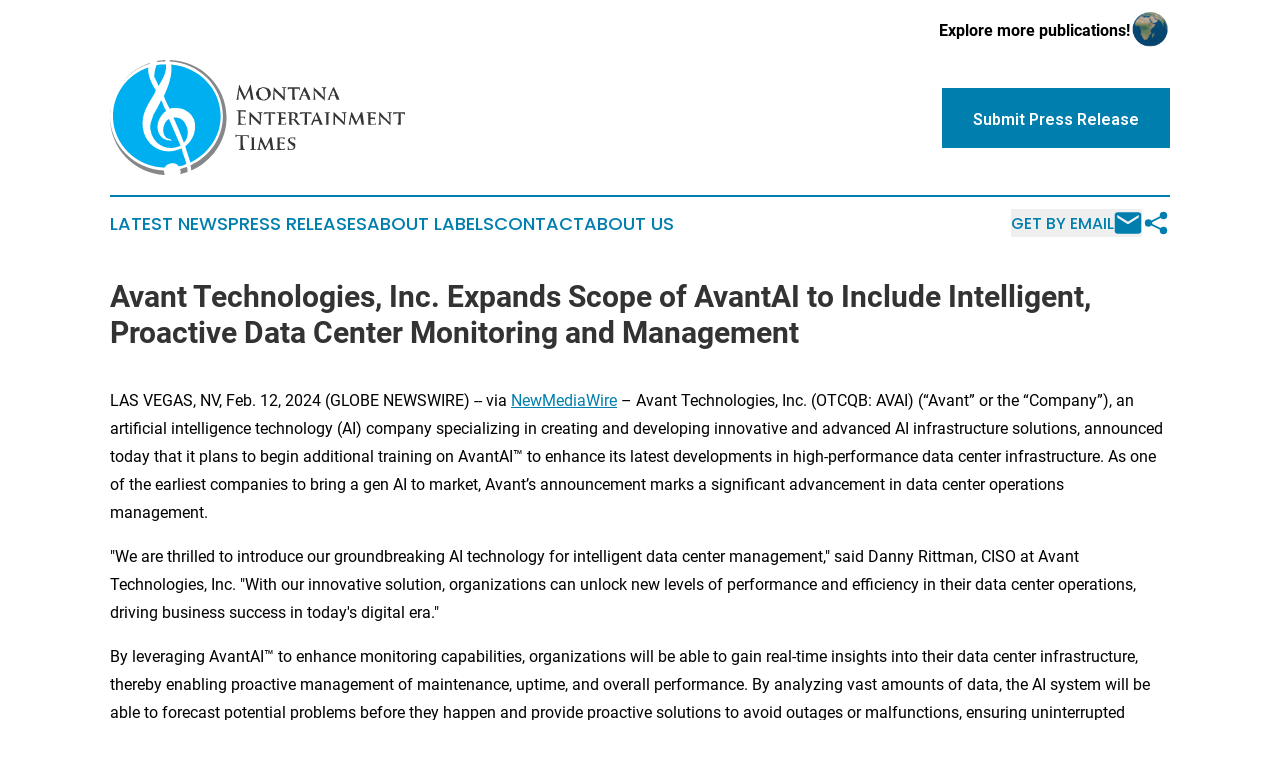

--- FILE ---
content_type: text/html;charset=utf-8
request_url: https://www.montanaentertainmenttimes.com/article/688019045-avant-technologies-inc-expands-scope-of-avantai-to-include-intelligent-proactive-data-center-monitoring-and-management
body_size: 6927
content:
<!DOCTYPE html>
<html lang="en">
<head>
  <title>Avant Technologies, Inc. Expands Scope of AvantAI to Include Intelligent, Proactive Data Center Monitoring and Management | Montana Entertainment Times</title>
  <meta charset="utf-8">
  <meta name="viewport" content="width=device-width, initial-scale=1">
    <meta name="description" content="Montana Entertainment Times is an online news publication focusing on arts &amp; entertainment in the Montana: Catch up with arts and entertainment news from Montana">
    <link rel="icon" href="https://cdn.newsmatics.com/agp/sites/montanaentertainmenttimes-favicon-1.png" type="image/png">
  <meta name="csrf-token" content="EFj0dknWm-aC8HtHVZL1to77xZwFOXJQpcXVulKdpKM=">
  <meta name="csrf-param" content="authenticity_token">
  <link href="/css/styles.min.css?vcccbce4de3c1121efe0cf7dafad797a389c8bee4" rel="stylesheet" data-turbo-track="reload">
  <link rel="stylesheet" href="/plugins/vanilla-cookieconsent/cookieconsent.css?vcccbce4de3c1121efe0cf7dafad797a389c8bee4">
  
<style type="text/css">
    :root {
        --color-primary-background: rgba(0, 127, 174, 0.1);
        --color-primary: #007fae;
        --color-secondary: #747577;
    }
</style>

  <script>
      (function(w,d,s,l,i){w[l]=w[l]||[];w[l].push({'gtm.start':
      new Date().getTime(),event:'gtm.js'});var f=d.getElementsByTagName(s)[0],
      j=d.createElement(s),dl=l!='dataLayer'?'&l='+l:'';j.async=true;
      j.src='https://www.googletagmanager.com/gtm.js?id='+i+dl;
      f.parentNode.insertBefore(j,f);
      })(window,document,'script','dataLayer','GTM-KGCXW2X');
  </script>

  <script>
    window.dataLayer.push({
      'cookie_settings': 'delta'
    });
  </script>
</head>
<body class="df-5 is-subpage">
<noscript>
  <iframe src="https://www.googletagmanager.com/ns.html?id=GTM-KGCXW2X"
          height="0" width="0" style="display:none;visibility:hidden"></iframe>
</noscript>
<div class="layout">

  <!-- Top banner -->
  <div class="max-md:hidden w-full content universal-ribbon-inner flex justify-end items-center">
    <a href="https://www.affinitygrouppublishing.com/" target="_blank" class="brands">
      <span class="font-bold text-black">Explore more publications!</span>
      <div>
        <img src="/images/globe.png" height="40" width="40" class="icon-globe"/>
      </div>
    </a>
  </div>
  <header data-controller="hamburger">
  <div class="content">
    <div class="header-top">
      <button class="hamburger relative w-8 h-6">
        <span aria-hidden="true"
          class="block absolute h-[2px] w-9 bg-[--color-primary] transform transition duration-500 ease-in-out -translate-y-[15px]"></span>
        <span aria-hidden="true"
          class="block absolute h-[2px] w-7 bg-[--color-primary] transform transition duration-500 ease-in-out translate-x-[7px]"></span>
        <span aria-hidden="true"
          class="block absolute h-[2px] w-9 bg-[--color-primary] transform transition duration-500 ease-in-out translate-y-[15px]"></span>
      </button>
      <div class="flex gap-2 masthead-container justify-between items-center">
        <div class="mr-4 logo-container">
          <a href="/">
              <img src="https://cdn.newsmatics.com/agp/sites/montanaentertainmenttimes-logo-1.svg" alt="Montana Entertainment Times"
                class="max-md:!h-[60px] lg:!max-h-[115px]" height="156"
                width="auto">
          </a>
        </div>
        <a href="/submit-news" class="max-md:hidden button button-upload-content button-primary w-fit">
          <span>Submit Press Release</span></a>
      </div>
      <!--  Screen size line  -->
      <div class="absolute bottom-0 -ml-[20px] w-screen h-[1px] bg-[--color-primary] z-50 md:hidden">

      </div>
    </div>

    <!-- Navigation bar -->
    <div class="navigation is-hidden-on-mobile" id="main-navigation">
      <nav class="navigation-part">
          <a href="/latest-news" class="nav-link">
            Latest News
          </a>
          <a href="/press-releases" class="nav-link">
            Press Releases
          </a>
          <a href="/about-labels" class="nav-link">
            About Labels
          </a>
          <a href="/contact" class="nav-link">
            Contact
          </a>
          <a href="/about" class="nav-link">
            About Us
          </a>
      </nav>
      <div class="w-full md:w-auto md:justify-end">
        <div class="header-actions-new hidden">
          <button onclick="window.AlertDialog.openDialog()" class="nav-link nav-link-email flex items-center gap-1.5">
            Get by Email
            <div class="icon-mail"></div>
          </button>
            <button class="icon-share" onclick="window.ShareDialog.openDialog()">
          </button>
        </div>
      </div>
    </div>
  </div>
</header>

  <div id="main-content" class="content">
    <div id="flash-message"></div>
    <h1>Avant Technologies, Inc. Expands Scope of AvantAI to Include Intelligent, Proactive Data Center Monitoring and Management</h1>
<div class="press-release">
  
      <p>LAS VEGAS, NV, Feb.  12, 2024  (GLOBE NEWSWIRE) -- via <a href="https://www.globenewswire.com/Tracker?data=iSvi-lg4h0_HurWlE-z2d5Mu0BcFiDL52tOqdfu0wQb27Hq2PXDgHjfEppurGOCUQ5ZDHo5iQa8mFZgO0gGxlKdNrC8RMPbEP5ULtX7eM-w=" rel="nofollow" target="_blank"><u>NewMediaWire</u></a> &#x2013; Avant Technologies, Inc. (OTCQB: AVAI) (&#x201C;Avant&#x201D; or the &#x201C;Company&#x201D;), an artificial intelligence technology (AI) company specializing in creating and developing innovative and advanced AI infrastructure solutions, announced today that it plans to begin additional training on AvantAI&#x2122;&#xA0;to enhance its latest developments in high-performance data center infrastructure. As one of the earliest companies to bring a gen AI to market, Avant&#x2019;s announcement marks a significant advancement in data center operations management.&#xA0;&#xA0;<br></p>      <p>"We are thrilled to introduce our groundbreaking AI technology for intelligent data center management," said Danny Rittman, CISO at Avant Technologies, Inc. "With our innovative solution, organizations can unlock new levels of performance and efficiency in their data center operations, driving business success in today's digital era."</p>     <p align="start">By leveraging AvantAI&#x2122; to enhance monitoring capabilities, organizations will be able to gain real-time insights into their data center infrastructure, thereby enabling proactive management of maintenance, uptime, and overall performance. By analyzing vast amounts of data, the AI system will be able to forecast potential problems before they happen and provide proactive solutions to avoid outages or malfunctions, ensuring uninterrupted operation of critical systems. In addition to data monitoring and predictive analysis, AvantAI&#x2122; will help oversee and monitor all aspects of data traffic efficiency - offering enhanced capabilities to dynamically adjust resource allocation and routing, maximize performance and minimize latency, and achieve throughput and responsiveness in their data center environments.</p>  <p align="start">Avant CEO Timothy Lantz commented, &#x201C;By leveraging Avant&#x2019;s legacy AI technology in combination with our newest innovations in high-density computing infrastructure, we are aspiring to create a true paradigm shift in data center management - offering our customers and partners an unparalleled advantage in performance and cost optimization.&#x201D;&#xA0;&#xA0;</p>  <p align="start"><b>About Avant Technologies, Inc.</b><br>Avant Technologies, Inc. is an artificial intelligence technology company specializing in creating and developing innovative and advanced AI infrastructure solutions designed to revolutionize the landscape for AI software development companies and other companies that require immense, scalable computing power, such as scientific simulations, climate modeling, protein folding analysis, and big data processing. The Company also employs its highly sophisticated machine and deep learning AI system, AvantAI&#x2122;, to function as both a versatile and customizable AI solution in a host of industries and applications.&#xA0;</p>  <p align="start">More information about Avant Technologies can be found at https://avanttechnologies.com<br>You can also follow us on social media at:<br><a href="https://www.globenewswire.com/Tracker?data=m8wPzkHROwGjsOTo_sUOt5y65d6ZbaPQvT9hoJTekezOzG3tZ3V6aKVoqcqbUDULfHbV5xzE6BXe4-Xd5j3LoD8Rn4Xowaz0MXQWNwGO1h67ZeqzwkftMHtA1yr_3RXN" rel="nofollow" target="_blank"><u>https://twitter.com/AvantTechAI</u></a><br><a href="https://www.globenewswire.com/Tracker?data=m8wPzkHROwGjsOTo_sUOtx0km4iO2GVMTsbWOe7x9ZOQQdKz8ZPzNsoLZcHQpP0rk8lHD2orL0jfsPR9tQkhJvd0JslhU_zHVPW7CLN6e1Pwsk51Nr2839nT2NyqlKyrArgFkkbNRQfif0usxKWgVo2yW6pJ0LMU9IThX3iDRqk9ATfvxRhI5wnx7L44tTWB" rel="nofollow" target="_blank"><u>https://www.linkedin.com/company/avant-technologies-ai</u></a><br><a href="https://www.globenewswire.com/Tracker?data=m8wPzkHROwGjsOTo_sUOt5YIthitsfGgFgDU_xtel8dZZNNTUUCCUmDCSskqvMS1I4bcrBZQMt_K0acDnnjbvpwWojj6ylvuk7Ju75eXPsSLNg9kMqUUT5dNcT-3j3T0" rel="nofollow" target="_blank"><u>https://www.facebook.com/AvantTechAI</u></a><br><a href="https://www.globenewswire.com/Tracker?data=m8wPzkHROwGjsOTo_sUOt9A9rMfNDzT_XSLuE-Ejo_kZZGG3bFbkm7X-Hastvcve-R8v7yR_MZwTiIDzs4bJsVaDRjiLZImc08luJx6-CnCwGlh50XkCgvGuVL0-S3Pi" rel="nofollow" target="_blank"><u>https://www.youtube.com/@AvantTechAI</u></a></p>               <p align="start"><b>Forward-Looking Statements</b><br>Certain statements contained in this press release may constitute &#x201C;forward-looking statements.&#x201D;&#xA0;&#xA0;Forward-looking statements provide current expectations of future events based on certain assumptions and include any statement that does not directly relate to any historical or current fact. Actual results may differ materially from those indicated by such forward-looking statements as a result of various important factors as disclosed in our filings with the Securities and Exchange Commission located at their website (http://www.sec.gov).&#xA0;&#xA0;In addition to these factors, actual future performance, outcomes, and results may differ materially because of more general factors including (without limitation) general industry and market conditions and growth rates, economic conditions, governmental and public policy changes, the Company&#x2019;s ability to raise capital on acceptable terms, if at all, the Company&#x2019;s successful development of its products and the integration into its existing products and the commercial acceptance of the Company&#x2019;s products.&#xA0;&#xA0;The forward-looking statements included in this press release represent the Company's views as of the date of this press release and these views could change.&#xA0;&#xA0;However, while the Company may elect to update these forward-looking statements at some point in the future, the Company specifically disclaims any obligation to do so.&#xA0;&#xA0;These forward-looking statements should not be relied upon as representing the Company's views as of any date after the date of the press release.</p>       <p align="start"><b>Contact:</b><br>Avant Technologies, Inc.<br>info@avanttechnologies.com</p> <img class="__GNW8366DE3E__IMG" src="https://www.globenewswire.com/newsroom/ti?nf=OTAzNTgzOCM2MDY2NzM1IzUwMDEwODMwNw=="> <br><img src="https://ml.globenewswire.com/media/ZDRiYTlmOTEtNjk4My00MzEyLTg3ODMtYmY2OTI3MjI0MTcwLTUwMDEwODMwNw==/tiny/Avant-Technologies-Inc-.png" referrerpolicy="no-referrer-when-downgrade"><p><a href="https://www.globenewswire.com/NewsRoom/AttachmentNg/66214302-d371-4cd7-a56b-4383772368ec" rel="nofollow"><img src="https://ml.globenewswire.com/media/66214302-d371-4cd7-a56b-4383772368ec/small/avant-png.png" border="0" width="150" height="150" alt="Primary Logo"></a></p>
    <p>
  Legal Disclaimer:
</p>
<p>
  EIN Presswire provides this news content "as is" without warranty of any kind. We do not accept any responsibility or liability
  for the accuracy, content, images, videos, licenses, completeness, legality, or reliability of the information contained in this
  article. If you have any complaints or copyright issues related to this article, kindly contact the author above.
</p>
<img class="prtr" src="https://www.einpresswire.com/tracking/article.gif?t=5&a=B49LOYk0gH0N1XMX&i=hgXB9Iq4MEIuu24D" alt="">
</div>

  </div>
</div>
<footer class="footer footer-with-line">
  <div class="content flex flex-col">
    <p class="footer-text text-sm mb-4 order-2 lg:order-1">© 1995-2025 Newsmatics Inc. dba Affinity Group Publishing &amp; Montana Entertainment Times. All Rights Reserved.</p>
    <div class="footer-nav lg:mt-2 mb-[30px] lg:mb-0 flex gap-7 flex-wrap justify-center order-1 lg:order-2">
        <a href="/about" class="footer-link">About</a>
        <a href="/archive" class="footer-link">Press Release Archive</a>
        <a href="/submit-news" class="footer-link">Submit Press Release</a>
        <a href="/legal/terms" class="footer-link">Terms &amp; Conditions</a>
        <a href="/legal/dmca" class="footer-link">Copyright/DMCA Policy</a>
        <a href="/legal/privacy" class="footer-link">Privacy Policy</a>
        <a href="/contact" class="footer-link">Contact</a>
    </div>
  </div>
</footer>
<div data-controller="dialog" data-dialog-url-value="/" data-action="click->dialog#clickOutside">
  <dialog
    class="modal-shadow fixed backdrop:bg-black/20 z-40 text-left bg-white rounded-full w-[350px] h-[350px] overflow-visible"
    data-dialog-target="modal"
  >
    <div class="text-center h-full flex items-center justify-center">
      <button data-action="click->dialog#close" type="button" class="modal-share-close-button">
        ✖
      </button>
      <div>
        <div class="mb-4">
          <h3 class="font-bold text-[28px] mb-3">Share us</h3>
          <span class="text-[14px]">on your social networks:</span>
        </div>
        <div class="flex gap-6 justify-center text-center">
          <a href="https://www.facebook.com/sharer.php?u=https://www.montanaentertainmenttimes.com" class="flex flex-col items-center font-bold text-[#4a4a4a] text-sm" target="_blank">
            <span class="h-[55px] flex items-center">
              <img width="40px" src="/images/fb.png" alt="Facebook" class="mb-2">
            </span>
            <span class="text-[14px]">
              Facebook
            </span>
          </a>
          <a href="https://www.linkedin.com/sharing/share-offsite/?url=https://www.montanaentertainmenttimes.com" class="flex flex-col items-center font-bold text-[#4a4a4a] text-sm" target="_blank">
            <span class="h-[55px] flex items-center">
              <img width="40px" height="40px" src="/images/linkedin.png" alt="LinkedIn" class="mb-2">
            </span>
            <span class="text-[14px]">
            LinkedIn
            </span>
          </a>
        </div>
      </div>
    </div>
  </dialog>
</div>

<div data-controller="alert-dialog" data-action="click->alert-dialog#clickOutside">
  <dialog
    class="fixed backdrop:bg-black/20 modal-shadow z-40 text-left bg-white rounded-full w-[450px] h-[450px] overflow-visible"
    data-alert-dialog-target="modal">
    <div class="flex items-center text-center -mt-4 h-full flex-1 p-8 sm:p-12">
      <button data-action="click->alert-dialog#close"
              type="button" class="modal-close-button">
        ✖
      </button>
      <div class="w-full" data-alert-dialog-target="subscribeForm">
        <img class="w-8 mx-auto mb-4" src="/images/agps.svg" alt="AGPs" />
        <p class="text-lg">Get the latest news on this topic.</p>
        <h3 class="dialog-title mt-4">SIGN UP FOR FREE TODAY</h3>
        <form data-action="submit->alert-dialog#submit" method="POST" action="/alerts">
  <input type="hidden" name="authenticity_token" value="EFj0dknWm-aC8HtHVZL1to77xZwFOXJQpcXVulKdpKM=">

  <input data-alert-dialog-target="fullnameInput" type="text" name="fullname" id="fullname" autocomplete="off" tabindex="-1">
  <label>
    <input data-alert-dialog-target="emailInput" placeholder="Email address" name="email" type="email"
      value=""
      class="rounded-xs mb-2 block w-full bg-white px-4 py-2 text-gray-900 border-[1px] border-solid border-gray-600 focus:border-2 focus:border-gray-800 placeholder:text-gray-400"
      required>
  </label>
  <div class="text-red-400 text-sm" data-alert-dialog-target="errorMessage"></div>

  <input data-alert-dialog-target="timestampInput" type="hidden" name="timestamp" value="1763010967" autocomplete="off" tabindex="-1">

  <input type="submit" value="Sign Up"
    class="!rounded-[3px] w-full mt-2 mb-4 bg-primary px-5 py-2 leading-5 font-semibold text-white hover:color-primary/75 cursor-pointer">
</form>
<a data-action="click->alert-dialog#close" class="text-black underline hover:no-underline inline-block mb-4" href="#">No Thanks</a>
<p class="text-[15px] leading-[22px]">
  By signing to this email alert, you<br /> agree to our
  <a href="/legal/terms" class="underline text-primary hover:no-underline" target="_blank">Terms & Conditions</a>
</p>

      </div>
      <div data-alert-dialog-target="checkEmail" class="hidden">
        <img class="inline-block w-9" src="/images/envelope.svg" />
        <h3 class="dialog-title">Check Your Email</h3>
        <p class="text-lg mb-12">We sent a one-time activation link to <b data-alert-dialog-target="userEmail"></b>. Just click on the link to
          continue.</p>
        <p class="text-lg">If you don't see the email in your inbox, check your spam folder or <a class="underline text-primary hover:no-underline" data-action="click->alert-dialog#showForm" href="#">try again</a>
        </p>
      </div>

      <!-- activated -->
      <div data-alert-dialog-target="activated" class="hidden">
        <img class="w-8 mx-auto mb-4" src="/images/agps.svg" alt="AGPs" />
        <h3 class="dialog-title">SUCCESS</h3>
        <p class="text-lg">You have successfully confirmed your email and are subscribed to <b>
            Montana Entertainment Times
          </b> daily
          news alert.</p>
      </div>
      <!-- alreadyActivated -->
      <div data-alert-dialog-target="alreadyActivated" class="hidden">
        <img class="w-8 mx-auto mb-4" src="/images/agps.svg" alt="AGPs" />
        <h3 class="dialog-title">Alert was already activated</h3>
        <p class="text-lg">It looks like you have already confirmed and are receiving the <b>Montana Entertainment Times</b> daily news
            alert.</p>
      </div>
      <!-- activateErrorMessage -->
      <div data-alert-dialog-target="activateErrorMessage" class="hidden">
        <img class="w-8 mx-auto mb-4" src="/images/agps.svg" alt="AGPs" />
        <h3 class="dialog-title">Oops!</h3>
        <p class="text-lg mb-4">It looks like something went wrong. Please try again.</p>
        <form data-action="submit->alert-dialog#submit" method="POST" action="/alerts">
  <input type="hidden" name="authenticity_token" value="EFj0dknWm-aC8HtHVZL1to77xZwFOXJQpcXVulKdpKM=">

  <input data-alert-dialog-target="fullnameInput" type="text" name="fullname" id="fullname" autocomplete="off" tabindex="-1">
  <label>
    <input data-alert-dialog-target="emailInput" placeholder="Email address" name="email" type="email"
      value=""
      class="rounded-xs mb-2 block w-full bg-white px-4 py-2 text-gray-900 border-[1px] border-solid border-gray-600 focus:border-2 focus:border-gray-800 placeholder:text-gray-400"
      required>
  </label>
  <div class="text-red-400 text-sm" data-alert-dialog-target="errorMessage"></div>

  <input data-alert-dialog-target="timestampInput" type="hidden" name="timestamp" value="1763010967" autocomplete="off" tabindex="-1">

  <input type="submit" value="Sign Up"
    class="!rounded-[3px] w-full mt-2 mb-4 bg-primary px-5 py-2 leading-5 font-semibold text-white hover:color-primary/75 cursor-pointer">
</form>
<a data-action="click->alert-dialog#close" class="text-black underline hover:no-underline inline-block mb-4" href="#">No Thanks</a>
<p class="text-[15px] leading-[22px]">
  By signing to this email alert, you<br /> agree to our
  <a href="/legal/terms" class="underline text-primary hover:no-underline" target="_blank">Terms & Conditions</a>
</p>

      </div>

      <!-- deactivated -->
      <div data-alert-dialog-target="deactivated" class="hidden">
        <img class="w-8 mx-auto mb-4" src="/images/agps.svg" alt="AGPs" />
        <h3 class="dialog-title">You are Unsubscribed!</h3>
        <p class="text-lg">You are no longer receiving the <b>Montana Entertainment Times </b>daily news alert.</p>
      </div>
      <!-- alreadyDeactivated -->
      <div data-alert-dialog-target="alreadyDeactivated" class="hidden">
        <img class="w-8 mx-auto mb-4" src="/images/agps.svg" alt="AGPs" />
        <h3 class="dialog-title">You have already unsubscribed!</h3>
        <p class="text-lg">You are no longer receiving the <b>Montana Entertainment Times</b> daily news alert.</p>
      </div>
      <!-- deactivateErrorMessage -->
      <div data-alert-dialog-target="deactivateErrorMessage" class="hidden">
        <img class="w-8 mx-auto mb-4" src="/images/agps.svg" alt="AGPs" />
        <h3 class="dialog-title">Oops!</h3>
        <p class="text-lg">Try clicking the Unsubscribe link in the email again and if it still doesn't work, <a
            href="/contact">contact us</a></p>
      </div>
    </div>
  </dialog>
</div>

<script src="/plugins/vanilla-cookieconsent/cookieconsent.umd.js?vcccbce4de3c1121efe0cf7dafad797a389c8bee4"></script>
  <script src="/js/cookieconsent.js?vcccbce4de3c1121efe0cf7dafad797a389c8bee4"></script>

<script type="module" src="/js/app.js?vcccbce4de3c1121efe0cf7dafad797a389c8bee4"></script>
</body>
</html>


--- FILE ---
content_type: image/svg+xml
request_url: https://cdn.newsmatics.com/agp/sites/montanaentertainmenttimes-logo-1.svg
body_size: 17496
content:
<?xml version="1.0" encoding="UTF-8" standalone="no"?>
<svg
   xmlns:dc="http://purl.org/dc/elements/1.1/"
   xmlns:cc="http://creativecommons.org/ns#"
   xmlns:rdf="http://www.w3.org/1999/02/22-rdf-syntax-ns#"
   xmlns:svg="http://www.w3.org/2000/svg"
   xmlns="http://www.w3.org/2000/svg"
   xml:space="preserve"
   width="400"
   height="156"
   version="1.1"
   style="clip-rule:evenodd;fill-rule:evenodd;image-rendering:optimizeQuality;shape-rendering:geometricPrecision;text-rendering:geometricPrecision"
   viewBox="0 0 400 156"
   id="svg43"><metadata
   id="metadata47"><rdf:RDF><cc:Work
       rdf:about=""><dc:format>image/svg+xml</dc:format><dc:type
         rdf:resource="http://purl.org/dc/dcmitype/StillImage" /></cc:Work></rdf:RDF></metadata>
 <defs
   id="defs4">
  <style
   type="text/css"
   id="style2">
   <![CDATA[
    .fil1 {fill:none;fill-rule:nonzero}
    .fil2 {fill:#858789;fill-rule:nonzero}
    .fil0 {fill:#373435;fill-rule:nonzero}
    .fil3 {fill:#00AFEF;fill-rule:nonzero}
   ]]>
  </style>
 </defs>
 <g
   id="Layer_x0020_1">
  <metadata
   id="CorelCorpID_0Corel-Layer" />
  <g
   id="_830956816">
   <g
   id="g11">
    <path
   class="fil0"
   d="m 172,52 3,-18 c 0,0 0,0 0,0 0,0 1,0 1,1 l 7,15 7,-16 c 0,0 1,0 1,0 0,0 0,0 0,1 l 3,16 c 0,1 0,2 0,2 0,0 1,1 1,1 1,0 1,0 2,0 0,0 0,0 0,0 0,0 0,0 -1,0 -2,0 -4,0 -5,0 0,0 -1,0 -1,0 0,0 0,0 1,0 0,0 0,-1 0,-1 l -2,-12 v 0 l -6,12 c 0,1 0,1 0,1 -1,0 -1,0 -1,0 0,0 0,0 -1,-1 -1,-3 -2,-5 -3,-6 0,0 0,-1 -1,-3 -1,-1 -1,-2 -2,-3 v 0 l -1,11 c 0,0 0,1 0,1 0,0 0,1 1,1 0,0 0,0 1,0 0,0 0,0 0,0 0,0 0,0 0,0 -1,0 -1,0 -2,0 -1,0 -1,0 -1,0 0,0 -1,0 -1,0 -1,0 -2,0 -2,0 0,0 0,0 0,0 0,0 0,0 0,0 0,0 1,0 1,0 0,0 1,-1 1,-2 z m 36,3 c -2,0 -3,-1 -5,-1 -1,-1 -2,-1 -3,-2 0,-1 -1,-2 -1,-3 -1,-1 -1,-2 -1,-3 0,-1 0,-2 0,-2 1,-1 1,-2 2,-3 0,-1 1,-1 1,-2 1,-1 2,-1 3,-1 1,-1 3,-1 4,-1 3,0 5,1 7,2 2,2 3,4 3,7 0,2 -1,4 -3,6 -2,2 -4,3 -7,3 z m 1,-1 c 0,0 0,0 1,-1 0,0 1,0 1,0 1,0 1,-1 2,-1 0,-1 0,-2 1,-2 0,-1 0,-2 0,-4 0,-2 -1,-4 -2,-6 -1,-1 -3,-2 -5,-2 0,0 -1,0 -2,1 0,0 -1,0 -2,1 0,0 -1,1 -1,2 0,1 0,2 0,3 0,3 0,5 2,6 1,2 3,3 5,3 z m 14,-12 v 9 c 0,2 1,3 1,3 0,0 1,0 1,0 1,0 1,0 1,0 0,0 0,0 -1,0 0,0 -1,0 -2,0 0,0 -1,0 -1,0 0,0 0,0 0,0 -1,0 -1,0 -1,0 -1,0 -1,0 -1,0 -1,0 -1,0 -1,0 0,0 0,0 1,0 0,0 0,0 1,0 0,0 0,0 0,-1 0,0 0,-1 0,-2 l 1,-13 c 0,-1 0,-1 0,-1 0,0 0,0 1,1 l 7,7 c 1,0 2,1 3,3 1,1 2,2 2,2 v 0 -10 c 0,-1 0,-1 0,-1 0,-1 0,-1 -1,-1 0,0 0,0 -1,0 0,0 0,0 0,0 0,-1 0,-1 0,-1 1,0 1,0 2,0 1,0 1,0 1,0 0,0 1,0 1,0 1,0 1,0 2,0 0,0 0,0 0,1 0,0 0,0 0,0 -1,0 -1,0 -1,0 0,0 -1,0 -1,0 0,1 0,1 0,2 v 14 c 0,1 0,1 -1,1 0,0 0,0 -1,-1 l -6,-6 c -1,-1 -2,-2 -4,-4 -1,-1 -2,-2 -2,-2 z m 24,6 v -9 h -3 c -1,0 -2,0 -2,1 -1,0 -1,0 -1,0 0,0 0,1 0,1 0,0 0,-1 0,-1 0,0 0,0 0,-1 0,-1 0,-1 0,-2 0,0 0,0 1,0 0,0 0,0 0,0 0,0 0,0 1,0 0,0 1,0 2,0 h 9 c 1,0 1,0 2,0 0,0 0,0 0,0 0,0 1,0 1,0 0,0 0,0 0,1 0,0 0,0 0,1 0,1 0,1 0,1 0,1 0,1 0,1 -1,0 -1,0 -1,-1 v 0 c 0,0 0,-1 0,-1 -1,0 -2,0 -3,0 h -3 v 9 c 0,2 1,4 1,5 0,0 0,0 0,1 0,0 0,0 1,0 0,0 0,0 1,0 0,0 0,0 0,0 0,0 0,0 0,0 -1,0 -2,0 -3,0 0,0 -1,0 -1,0 0,0 -1,0 -2,0 0,0 -1,0 -1,0 0,0 -1,0 -1,0 0,0 0,0 1,0 0,0 0,0 1,0 0,0 0,-1 0,-1 0,-1 0,-3 0,-5 z m 19,1 h -6 c 0,0 0,0 0,0 l -1,3 c 0,1 0,1 0,1 0,1 0,1 1,1 v 0 c 0,0 0,0 0,0 0,0 0,0 0,0 0,0 -1,0 -1,0 -1,0 -1,0 -2,0 h -1 c 0,0 -1,0 -1,0 -1,0 -1,0 -1,0 0,0 0,0 0,0 1,0 1,0 1,0 0,0 0,0 0,0 1,0 1,0 1,-1 1,0 1,0 1,-1 l 6,-14 c 0,-1 1,-1 1,-1 0,0 0,0 0,0 0,0 0,0 1,1 l 6,13 c 0,2 1,3 2,3 0,0 0,0 0,0 1,0 1,0 1,0 0,0 -1,0 -1,0 -2,0 -3,0 -5,0 0,0 0,0 0,0 0,0 0,0 0,0 0,0 0,0 0,0 0,0 0,0 0,-1 l -2,-4 c 0,0 0,0 0,0 z m -5,-1 h 4 c 1,0 1,-1 1,-1 l -3,-5 c 0,0 0,-1 0,-1 0,0 0,1 0,1 l -2,5 c 0,0 0,1 0,1 z m 16,-6 1,9 c 0,2 0,3 1,3 0,0 0,0 1,0 0,0 0,0 0,0 0,0 0,0 0,0 -1,0 -2,0 -2,0 -1,0 -1,0 -1,0 0,0 -1,0 -1,0 0,0 0,0 -1,0 0,0 -1,0 -1,0 0,0 0,0 0,0 0,0 0,0 0,0 0,0 1,0 1,0 0,0 0,0 1,-1 0,0 0,-1 0,-2 V 38 c 0,-1 0,-1 0,-1 0,0 1,0 1,1 l 8,7 c 0,0 1,1 2,3 2,1 2,2 3,2 v 0 l -1,-10 c 0,-1 0,-1 0,-1 0,-1 0,-1 0,-1 -1,0 -1,0 -2,0 0,0 0,0 0,0 0,-1 0,-1 1,-1 0,0 1,0 1,0 1,0 2,0 2,0 0,0 0,0 0,0 1,0 1,0 2,0 0,0 0,0 0,1 0,0 0,0 0,0 0,0 0,0 -1,0 0,0 0,0 0,0 0,1 -1,1 -1,2 v 14 c 0,1 0,1 0,1 0,0 -1,0 -1,-1 l -7,-6 c -1,-1 -2,-2 -3,-4 -2,-1 -2,-2 -2,-2 z m 28,7 h -5 c 0,0 -1,0 -1,0 l -1,3 c 0,1 0,1 0,1 0,1 0,1 1,1 v 0 c 0,0 0,0 0,0 0,0 0,0 0,0 0,0 -1,0 -1,0 -1,0 -1,0 -2,0 v 0 c -1,0 -2,0 -2,0 -1,0 -1,0 -1,0 0,0 0,0 1,0 0,0 0,0 0,0 0,0 0,0 0,0 1,0 1,0 1,-1 1,0 1,0 1,-1 l 6,-14 c 1,-1 1,-1 1,-1 0,0 0,0 0,0 1,0 1,0 1,1 l 6,13 c 0,2 1,3 2,3 0,0 0,0 1,0 0,0 0,0 0,0 0,0 0,0 -1,0 -2,0 -3,0 -5,0 0,0 0,0 0,0 0,0 0,0 0,0 0,0 0,0 0,0 0,0 0,0 0,-1 l -2,-4 c 0,0 0,0 0,0 z m -5,-1 h 5 c 0,0 0,-1 0,-1 l -2,-5 c 0,0 -1,-1 -1,-1 0,0 0,1 0,1 l -2,5 c 0,0 0,1 0,1 z M 174,81 v -5 c 0,-3 0,-5 0,-6 0,0 -1,-1 -1,-1 0,0 0,0 -1,0 0,0 0,0 -1,0 0,0 0,0 0,-1 0,0 0,0 1,0 0,0 0,0 1,0 0,0 0,0 1,0 1,0 1,0 1,0 4,0 7,0 7,0 1,0 1,0 1,0 0,0 0,0 0,0 0,0 1,0 1,0 0,0 0,0 0,0 0,0 0,0 0,1 0,0 0,0 0,1 0,0 0,0 -1,1 0,0 0,0 0,1 0,0 0,0 0,0 0,0 0,0 0,0 0,-1 0,-1 0,-1 0,-1 -1,-1 -1,-1 0,0 0,0 -1,0 -1,0 -2,0 -4,0 0,0 0,0 0,0 v 7 c 0,0 0,0 0,0 3,0 4,0 4,0 1,0 2,0 2,-1 0,0 0,0 0,0 0,0 0,0 0,0 0,0 0,0 0,1 0,0 0,1 0,1 0,0 0,1 0,1 0,1 0,1 0,1 0,0 0,0 0,0 0,0 0,0 0,0 -1,0 -1,-1 -1,-1 0,0 0,-1 -1,-1 -1,0 -2,0 -4,0 0,0 0,0 0,0 v 3 4 c 0,1 0,1 1,1 0,1 1,1 2,1 1,0 2,0 3,0 0,-1 1,-1 1,-2 0,-1 0,-1 0,-1 0,0 0,0 0,1 0,1 0,2 0,3 0,0 0,0 0,0 0,0 -1,0 -1,0 -1,0 -3,0 -5,0 -1,0 -2,0 -3,0 0,0 -1,0 -1,0 0,0 -1,0 -1,0 -1,0 -1,0 -1,0 0,0 -1,0 -1,0 0,0 0,0 1,0 0,0 0,0 1,0 0,0 0,-1 1,-2 0,-1 0,-2 0,-5 z m 17,-5 v 9 c 0,2 0,2 1,3 0,0 0,0 1,0 0,0 0,0 0,0 0,0 0,0 0,0 -1,0 -2,0 -2,0 -1,0 -1,0 -1,0 0,0 0,0 -1,0 0,0 0,0 -1,0 0,0 0,0 -1,0 0,0 0,0 0,0 0,0 0,0 0,0 0,0 1,0 1,0 0,0 1,-1 1,-1 0,0 0,-1 0,-2 V 71 c 0,0 0,0 0,0 1,0 1,0 1,0 l 8,8 c 0,0 1,1 3,3 1,1 2,2 2,2 v 0 -10 c 0,-1 -1,-1 -1,-2 0,0 0,0 0,0 0,0 -1,0 -1,0 -1,0 -1,-1 -1,-1 0,0 0,0 1,0 0,0 1,0 1,0 1,0 2,0 2,0 0,0 0,0 1,0 0,0 1,0 1,0 0,0 1,0 1,0 0,0 -1,1 -1,1 0,0 0,0 -1,0 0,0 0,0 0,0 0,0 0,1 0,2 l -1,14 c 0,0 0,0 0,0 0,0 -1,0 -1,0 l -7,-7 c -1,0 -2,-2 -3,-3 -2,-1 -2,-2 -2,-2 z m 24,6 V 72 l -4,1 c -1,0 -2,0 -2,0 0,1 0,1 0,1 0,0 0,0 -1,0 0,0 0,0 0,0 0,0 0,-1 0,-1 1,-1 1,-2 1,-2 0,0 0,0 0,0 0,0 0,0 0,0 1,0 1,0 1,0 1,0 1,0 2,0 h 10 c 0,0 1,0 1,0 1,0 1,0 1,0 0,0 0,0 0,0 0,0 0,0 0,0 0,1 0,1 0,2 0,1 0,1 0,1 0,0 0,1 0,1 0,0 0,-1 0,-1 v 0 c 0,0 -1,-1 -1,-1 0,0 -1,0 -2,0 l -3,-1 v 10 c 0,2 0,4 0,4 0,1 0,1 0,1 0,0 1,1 1,1 0,0 1,0 1,0 0,0 1,0 1,0 0,0 -1,0 -1,0 0,0 -1,0 -2,0 -1,0 -1,0 -2,0 0,0 0,0 -1,0 -1,0 -1,0 -2,0 0,0 0,0 0,0 0,0 0,0 0,0 1,0 1,0 1,0 0,0 1,-1 1,-2 0,0 0,-2 0,-4 z m 14,0 v -4 c 0,-3 0,-5 0,-5 0,-1 -1,-1 -1,-1 0,0 0,0 0,0 -1,0 -1,0 -1,0 -1,0 -1,-1 -1,-1 0,0 0,0 1,0 0,0 1,0 2,0 0,0 1,0 1,0 h 6 c 1,0 1,0 1,0 1,0 1,0 1,0 0,0 0,0 0,0 0,0 0,0 0,0 v 1 c 0,0 0,0 0,1 0,0 0,0 0,0 0,1 0,1 0,1 0,0 0,0 -1,0 0,0 0,0 0,0 0,0 0,0 0,-1 0,0 0,0 0,0 -1,0 -1,0 -1,0 -1,-1 -2,-1 -4,-1 0,0 0,0 0,1 v 5 c 0,0 0,0 0,0 2,0 4,0 4,0 1,0 1,0 1,0 0,0 0,0 0,0 1,0 1,0 1,0 0,0 0,1 -1,2 0,0 0,1 0,1 0,1 0,1 0,1 0,0 0,0 0,-1 0,0 0,0 0,0 0,0 0,0 0,0 0,-1 -1,-1 -1,-1 -1,0 -2,0 -4,0 0,0 0,0 0,0 v 2 3 c 0,1 0,1 0,2 1,0 2,0 3,0 1,0 2,0 2,0 1,-1 1,-1 1,-2 0,0 0,0 0,0 0,0 1,0 1,0 0,1 -1,2 -1,3 0,0 0,0 0,0 0,0 -1,0 -1,0 -2,0 -3,0 -4,0 -2,0 -3,0 -3,0 0,0 0,0 -1,0 0,0 0,0 0,0 -1,0 -2,0 -2,0 0,0 0,0 0,0 0,0 0,0 0,0 0,0 1,0 1,0 0,0 0,-1 0,-2 1,0 1,-2 1,-4 z m 14,0 v -4 c 0,-3 0,-5 0,-5 0,-1 0,-1 0,-1 0,0 0,0 -1,0 0,0 0,0 -1,0 0,0 0,-1 0,-1 0,0 0,0 1,0 0,0 1,0 1,0 1,0 2,0 2,0 0,0 1,0 2,0 1,0 1,0 1,0 2,0 4,0 5,1 0,0 1,1 1,1 0,1 0,1 0,2 0,1 0,2 0,3 -1,0 -2,1 -3,2 3,3 4,5 5,6 1,1 2,2 3,2 0,0 0,0 0,0 1,0 1,0 1,0 0,0 0,0 -1,0 h -2 c -1,0 -2,0 -3,0 0,0 -1,-1 -1,-1 0,-1 -1,-2 -2,-3 0,0 -1,-1 -1,-1 -1,-1 -1,-2 -1,-2 0,0 0,0 0,0 h -2 c -1,0 -1,0 -1,0 v 1 c 0,2 0,4 0,4 1,1 1,1 1,1 0,0 0,1 0,1 1,0 1,0 2,0 0,0 0,0 0,0 0,0 0,0 -1,0 0,0 -1,0 -2,0 -1,0 -1,0 -1,0 0,0 -1,0 -2,0 0,0 -1,0 -1,0 0,0 -1,0 -1,0 0,0 0,0 1,0 0,0 0,0 1,0 0,0 0,-1 0,-2 0,0 0,-2 0,-4 z m 3,-9 v 6 c 0,1 0,1 1,1 0,0 1,0 1,0 1,0 2,0 2,0 1,-1 1,-2 1,-4 0,-1 0,-2 -1,-3 0,0 -1,-1 -2,-1 -1,0 -1,0 -1,0 -1,0 -1,1 -1,1 z m 18,9 V 72 l -4,1 c -1,0 -2,0 -2,0 0,1 0,1 0,1 -1,0 -1,0 -1,0 0,0 0,0 0,0 0,0 0,-1 0,-1 0,-1 1,-2 1,-2 0,0 0,0 0,0 0,0 0,0 0,0 0,0 1,0 1,0 0,0 1,0 2,0 h 10 c 0,0 1,0 1,0 0,0 1,0 1,0 0,0 0,0 0,0 0,0 0,0 0,0 0,1 0,1 0,2 0,1 0,1 0,1 0,0 0,1 0,1 0,0 0,-1 0,-1 v 0 c 0,0 -1,-1 -1,-1 -1,0 -1,0 -2,0 l -3,-1 v 10 c 0,2 0,4 0,4 0,1 0,1 0,1 0,0 1,1 1,1 0,0 1,0 1,0 0,0 0,0 0,0 0,0 0,0 0,0 -1,0 -1,0 -2,0 -1,0 -2,0 -2,0 0,0 0,0 -1,0 -1,0 -2,0 -2,0 0,0 0,0 0,0 0,0 0,0 0,0 0,0 1,0 1,0 0,0 0,-1 1,-2 0,0 0,-2 0,-4 z"
   id="path7" />
    <path
   class="fil0"
   d="m 282,83 h -5 c 0,0 0,0 0,0 l -2,3 c 0,0 0,1 0,1 0,1 0,1 1,1 v 0 c 1,0 1,0 1,0 0,0 0,0 -1,0 0,0 0,0 -1,0 -1,0 -1,0 -1,0 h -1 c -1,0 -2,0 -2,0 0,0 0,0 0,0 0,0 0,0 0,0 0,0 0,0 0,0 0,0 0,0 0,0 1,0 1,-1 2,-1 0,0 0,-1 0,-1 l 7,-15 c 0,0 0,0 0,0 0,0 1,0 1,0 0,0 0,0 0,0 l 6,14 c 1,2 1,3 2,3 0,0 0,0 1,0 0,0 0,0 0,0 0,0 0,0 -1,0 -2,0 -3,0 -4,0 -1,0 -1,0 -1,0 0,0 0,0 0,0 0,0 0,0 0,0 0,-1 0,-1 0,-1 l -1,-4 c 0,0 -1,0 -1,0 z m -5,-2 h 5 c 0,0 0,0 0,0 l -2,-6 c 0,0 0,0 0,0 0,0 0,0 -1,0 l -2,6 c 0,0 0,0 0,0 z m 16,1 v -4 c 0,-3 0,-5 0,-5 0,-1 -1,-1 -1,-1 0,0 0,0 0,0 0,0 -1,0 -1,0 0,0 0,-1 0,-1 0,0 0,0 0,0 0,0 1,0 2,0 1,0 1,0 1,0 0,0 1,0 2,0 0,0 1,0 1,0 1,0 1,0 1,0 0,0 0,1 -1,1 0,0 0,0 0,0 -1,0 -1,0 -1,0 0,0 0,0 0,1 0,0 0,2 0,5 v 4 c 0,2 0,4 0,5 0,0 0,0 0,0 0,0 0,1 1,1 0,0 1,0 1,0 0,0 0,0 0,0 0,0 0,0 0,0 -1,0 -1,0 -2,0 -1,0 -2,0 -2,0 0,0 0,0 -1,0 -1,0 -2,0 -2,0 0,0 0,0 0,0 0,0 0,0 0,0 0,0 1,0 1,0 0,0 0,-1 1,-1 0,-1 0,-3 0,-5 z m 12,-6 v 9 c 0,2 0,2 1,3 0,0 0,0 1,0 0,0 0,0 0,0 0,0 0,0 0,0 -1,0 -1,0 -2,0 -1,0 -1,0 -1,0 0,0 0,0 -1,0 0,0 0,0 -1,0 0,0 0,0 -1,0 0,0 0,0 0,0 0,0 0,0 0,0 0,0 1,0 1,0 0,0 1,-1 1,-1 0,0 0,-1 0,-2 V 71 c 0,0 0,0 0,0 1,0 1,0 1,0 l 8,8 c 0,0 1,1 3,3 1,1 2,2 2,2 v 0 -10 c 0,-1 0,-1 -1,-2 0,0 0,0 0,0 0,0 -1,0 -1,0 -1,0 -1,-1 -1,-1 0,0 0,0 1,0 0,0 1,0 2,0 0,0 1,0 1,0 0,0 0,0 1,0 0,0 1,0 1,0 0,0 1,0 1,0 0,0 -1,1 -1,1 0,0 0,0 -1,0 0,0 0,0 0,0 0,0 0,1 0,2 l -1,14 c 0,0 0,0 0,0 0,0 -1,0 -1,0 l -7,-7 c -1,0 -2,-2 -3,-3 -2,-1 -2,-2 -2,-2 z m 19,10 3,-15 c 0,0 0,0 0,0 0,0 1,0 1,0 l 6,13 6,-13 c 1,0 1,0 1,0 0,0 0,0 0,0 0,0 0,0 1,0 l 2,14 c 0,1 0,2 0,2 0,0 0,0 1,1 0,0 1,0 1,0 0,0 1,0 1,0 0,0 -1,0 -1,0 -1,0 -3,0 -5,0 0,0 -1,0 -1,0 0,0 0,0 1,0 0,-1 0,-1 0,-1 l -2,-10 v 0 l -5,10 c 0,0 0,1 0,1 0,0 0,0 -1,0 0,0 0,0 -1,-1 -1,-3 -2,-5 -2,-5 0,-1 -1,-2 -3,-5 v 0 l -1,9 c 0,0 0,1 0,1 0,0 0,1 1,1 0,0 1,0 1,0 0,0 0,0 0,0 0,0 0,0 0,0 -1,0 -1,0 -2,0 -1,0 -1,0 -1,0 0,0 0,0 -1,0 -1,0 -1,0 -1,0 -1,0 -1,0 -1,0 0,0 0,0 1,0 0,0 0,0 0,0 1,0 1,-1 1,-2 z m 26,-4 v -4 c 0,-3 0,-5 0,-5 0,-1 0,-1 0,-1 0,0 0,0 -1,0 0,0 0,0 -1,0 0,0 0,-1 0,-1 0,0 0,0 0,0 1,0 2,0 2,0 1,0 2,0 2,0 h 6 c 0,0 1,0 1,0 0,0 0,0 0,0 1,0 1,0 1,0 0,0 0,0 0,0 v 1 c 0,0 0,0 0,1 0,0 0,0 0,0 -1,1 -1,1 -1,1 0,0 0,0 0,0 0,0 0,0 0,0 0,0 0,0 0,-1 0,0 0,0 -1,0 0,0 0,0 -1,0 0,-1 -1,-1 -3,-1 0,0 -1,0 -1,1 v 5 c 0,0 1,0 1,0 2,0 3,0 4,0 0,0 1,0 1,0 0,0 0,0 0,0 0,0 0,0 0,0 0,0 0,1 0,2 0,0 0,1 0,1 0,1 0,1 0,1 0,0 0,0 0,-1 0,0 0,0 0,0 0,0 0,0 0,0 -1,-1 -1,-1 -2,-1 0,0 -2,0 -3,0 0,0 -1,0 -1,0 v 2 3 c 0,1 1,1 1,2 1,0 1,0 3,0 1,0 1,0 2,0 0,-1 1,-1 1,-2 0,0 0,0 0,0 0,0 0,0 0,0 0,1 0,2 0,3 0,0 0,0 0,0 0,0 -1,0 -1,0 -2,0 -3,0 -5,0 -1,0 -2,0 -2,0 0,0 -1,0 -1,0 0,0 0,0 -1,0 0,0 -1,0 -1,0 -1,0 -1,0 -1,0 0,0 0,0 1,0 0,0 0,0 1,0 0,0 0,-1 0,-2 0,0 0,-2 0,-4 z m 16,-6 1,9 c 0,2 0,2 0,3 1,0 1,0 2,0 0,0 0,0 0,0 0,0 0,0 -1,0 0,0 -1,0 -1,0 -1,0 -2,0 -2,0 0,0 0,0 0,0 0,0 -1,0 -1,0 0,0 -1,0 -1,0 0,0 -1,0 -1,0 0,0 1,0 1,0 0,0 1,0 1,0 0,0 0,-1 0,-1 0,0 1,-1 1,-2 V 71 c 0,0 0,0 0,0 0,0 1,0 1,0 l 7,8 c 1,0 2,1 3,3 2,1 2,2 2,2 h 1 l -1,-10 c 0,-1 0,-1 0,-2 0,0 0,0 -1,0 0,0 0,0 -1,0 0,0 0,-1 0,-1 0,0 0,0 0,0 1,0 2,0 2,0 1,0 1,0 1,0 0,0 1,0 1,0 1,0 1,0 2,0 0,0 0,0 0,0 0,0 0,1 0,1 0,0 -1,0 -1,0 0,0 0,0 -1,0 0,0 0,1 0,2 v 14 c 0,0 0,0 0,0 -1,0 -1,0 -1,0 l -7,-7 c -1,0 -2,-2 -4,-3 -1,-1 -2,-2 -2,-2 z m 25,6 V 72 l -4,1 c -1,0 -2,0 -2,0 0,1 0,1 -1,1 0,0 0,0 0,0 0,0 0,0 0,0 0,0 0,-1 0,-1 0,-1 0,-2 0,-2 1,0 1,0 1,0 0,0 0,0 0,0 0,0 1,0 1,0 0,0 1,0 2,0 h 10 c 0,0 1,0 1,0 0,0 0,0 1,0 0,0 0,0 0,0 0,0 0,0 0,0 0,1 0,1 0,2 0,1 0,1 0,1 0,0 0,1 0,1 0,0 -1,-1 -1,-1 v 0 c 0,0 0,-1 0,-1 -1,0 -1,0 -2,0 l -3,-1 v 10 c 0,2 0,4 0,4 0,1 0,1 0,1 0,0 0,1 1,1 0,0 0,0 1,0 0,0 0,0 0,0 0,0 0,0 0,0 -1,0 -1,0 -2,0 -1,0 -2,0 -2,0 0,0 0,0 -1,0 -1,0 -2,0 -2,0 0,0 0,0 0,0 0,0 0,0 0,0 0,0 1,0 1,0 0,0 0,-1 0,-2 1,0 1,-2 1,-4 z m -214,32 v -11 h -4 c -1,0 -1,1 -2,1 0,0 0,0 0,0 -1,1 -1,1 -1,1 0,0 0,0 0,0 0,0 0,0 0,0 0,-1 0,-2 0,-3 0,0 0,-1 1,-1 0,0 0,1 0,1 0,0 0,0 1,0 1,0 1,0 2,0 h 11 c 0,0 1,0 2,0 0,0 0,0 0,0 1,0 1,0 1,0 0,0 0,1 0,2 0,1 0,1 0,1 0,1 -1,1 -1,1 0,0 0,0 0,-1 v 0 c 0,-1 -1,-2 -3,-2 h -4 v 11 c 0,3 1,5 1,6 0,1 0,1 1,1 0,0 1,0 1,0 0,0 0,1 0,1 0,0 0,0 0,0 -1,0 -2,0 -3,0 -1,0 -1,0 -1,0 0,0 -1,0 -2,0 -1,0 -1,0 -2,0 0,0 0,0 0,0 0,0 0,-1 0,-1 1,0 1,0 1,0 1,0 1,0 1,-1 0,-1 0,-3 0,-6 z m 15,1 v -4 c 0,-2 0,-4 0,-4 0,-1 0,-1 0,-1 0,0 -1,0 -1,-1 0,0 0,0 -1,0 0,0 0,0 0,0 0,0 0,0 0,0 1,0 1,0 2,0 1,0 1,0 2,0 0,0 0,0 1,0 1,0 1,0 2,0 0,0 0,0 0,0 0,0 0,0 0,0 0,0 -1,0 -1,0 0,0 0,1 -1,1 0,0 0,0 0,1 0,0 0,2 0,4 v 4 c 0,3 0,5 0,5 0,1 0,1 0,1 1,0 1,0 1,0 0,0 1,0 1,0 1,0 1,1 1,1 0,0 0,0 -1,0 0,0 -1,0 -2,0 -1,0 -1,0 -2,0 0,0 0,0 -1,0 -1,0 -1,0 -2,0 0,0 0,0 0,0 0,0 0,-1 0,-1 1,0 1,0 1,0 1,0 1,0 1,-1 0,0 0,-2 0,-5 z m 9,5 3,-15 c 0,0 0,-1 0,-1 0,0 1,1 1,1 l 6,13 6,-13 c 1,0 1,-1 1,-1 0,0 0,0 0,1 0,0 1,0 1,0 l 2,14 c 0,1 0,1 0,2 0,0 0,0 1,0 0,0 1,0 1,0 0,0 1,1 1,1 0,0 -1,0 -1,0 -1,0 -3,0 -5,0 0,0 -1,0 -1,0 0,-1 0,-1 1,-1 0,0 0,0 0,-1 l -2,-9 v 0 l -5,10 c 0,0 0,1 0,1 0,0 0,0 -1,0 0,0 0,0 -1,-1 -1,-3 -2,-5 -2,-5 0,-1 -1,-2 -3,-5 v 0 l -1,9 c 0,0 0,0 0,1 0,0 0,0 1,0 0,0 1,0 1,0 0,0 0,1 0,1 0,0 0,0 0,0 -1,0 -1,0 -2,0 -1,0 -1,0 -1,0 0,0 0,0 -1,0 -1,0 -1,0 -1,0 -1,0 -1,0 -1,0 0,0 0,-1 1,-1 0,0 0,0 0,0 1,0 1,0 1,-1 z m 26,-5 v -4 c 0,-2 0,-4 0,-4 0,-1 0,-1 0,-1 0,0 0,-1 -1,-1 0,0 0,0 -1,0 0,0 0,0 0,0 0,0 0,0 1,0 0,0 1,0 1,0 1,0 2,0 2,0 h 6 c 0,0 1,0 1,0 0,0 0,0 0,0 1,0 1,0 1,0 0,0 0,0 0,0 v 0 c 0,1 0,1 0,1 0,0 0,1 0,1 0,0 -1,1 -1,1 0,0 0,0 0,0 0,0 0,0 0,0 0,0 0,-1 0,-1 0,0 0,0 -1,0 0,-1 0,-1 -1,-1 0,0 -1,0 -3,0 0,0 -1,0 -1,0 v 6 c 0,0 1,0 1,0 2,0 3,0 4,0 0,0 1,0 1,0 0,0 0,0 0,0 0,0 0,0 0,0 0,0 0,0 0,1 0,1 0,1 0,2 0,0 0,0 0,0 0,0 0,0 0,0 0,0 0,0 0,0 0,0 0,0 0,-1 -1,0 -1,0 -2,0 0,-1 -2,-1 -3,-1 0,0 -1,0 -1,1 v 1 4 c 0,1 1,1 1,1 1,1 1,1 3,1 1,0 1,0 2,-1 0,0 1,0 1,-1 0,0 0,-1 0,-1 0,0 0,1 0,1 0,1 0,2 0,2 0,1 0,1 0,1 0,0 -1,0 -1,0 -2,0 -3,0 -5,0 -1,0 -2,0 -2,0 0,0 -1,0 -1,0 0,0 0,0 -1,0 0,0 -1,0 -1,0 0,0 -1,0 -1,0 0,0 0,-1 1,-1 0,0 0,0 1,0 0,0 0,0 0,-1 0,0 0,-2 0,-5 z m 18,7 c -1,0 -3,0 -4,0 0,0 0,-1 0,-1 0,0 0,0 0,0 0,-1 0,-2 0,-3 0,-1 0,-1 0,-1 1,0 1,0 1,1 0,0 0,0 0,1 0,1 1,1 1,2 1,0 2,0 3,0 1,0 1,0 2,-1 0,0 1,-1 1,-2 0,0 0,-1 -1,-1 0,-1 -1,-1 -2,-2 l -1,-1 c -1,-1 -2,-1 -3,-2 0,-1 -1,-2 -1,-3 0,-1 1,-2 2,-3 1,-1 3,-1 4,-1 2,0 3,0 4,0 0,0 0,0 0,0 0,0 0,0 0,1 0,0 0,0 0,1 0,0 0,0 0,1 0,0 0,1 0,1 -1,0 -1,-1 -1,-1 0,0 0,-1 0,-1 -1,-1 -2,-1 -3,-1 -1,0 -1,0 -2,0 -1,1 -1,1 -1,2 0,1 0,1 0,2 1,0 1,1 2,1 l 1,1 c 2,0 3,1 4,2 0,1 0,2 0,3 0,2 0,3 -2,4 -1,1 -2,1 -4,1 z"
   id="path9" />
   </g>
   <g
   id="g39">
    <path
   class="fil1"
   d="m 58,52 c -8,13 -17,27 -11,47 5,14 18,23 33,23 5,0 11,-1 17,-3 -1,-1 -1,-2 -1,-3 -18,9 -38,-1 -41,-21 -2,-7 2,-14 4,-21 4,-7 8,-14 10,-19 0,0 1,0 1,1 -2,-5 -5,-10 -7,-14 -1,4 -3,7 -5,10 z"
   id="path13" />
    <path
   class="fil1"
   d="M 112,82 C 109,72 100,66 90,66 c -3,0 -6,1 -9,1 2,4 4,7 5,10 1,0 2,0 3,0 9,0 15,8 17,16 2,8 0,16 -5,21 0,0 0,1 1,2 10,-8 15,-22 10,-34 z"
   id="path15" />
    <path
   class="fil1"
   d="m 66,99 c 3,7 10,11 18,10 -2,-2 -5,-2 -7,-3 -9,-7 -4,-23 3,-26 5,12 10,23 15,35 C 90,101 84,87 84,87 84,87 79,75 73,63 c 1,2 2,4 3,6 -8,6 -15,18 -10,30 z"
   id="path17" />
    <path
   class="fil2"
   d="M 73,150 C 33,148 0,116 0,76 0,72 1,69 1,66 0,70 0,74 0,78 c 0,42 33,76 74,78 0,-2 -1,-4 -1,-6 z"
   id="path19" />
    <path
   class="fil2"
   d="M 54,5 C 54,5 54,4 54,4 40,9 27,17 18,29 27,18 40,9 54,5 Z"
   id="path21" />
    <path
   class="fil2"
   d="m 95,148 c 0,1 1,3 1,4 0,1 -1,2 -1,3 3,-1 7,-2 10,-3 0,-1 0,-2 0,-2 0,-2 0,-3 -1,-5 -3,1 -6,2 -9,3 z"
   id="path23" />
    <path
   class="fil2"
   d="m 81,0 c 0,1 0,1 0,2 40,2 72,34 72,74 0,30 -18,55 -44,67 1,3 1,5 1,7 28,-12 48,-40 48,-72 C 158,36 124,1 81,0 Z"
   id="path25" />
    <path
   class="fil2"
   d="m 75,0 c -4,0 -7,1 -11,1 0,1 0,1 0,2 3,-1 7,-1 11,-1 0,-1 0,-1 0,-2 z"
   id="path27" />
    <path
   class="fil3"
   d="m 105,94 c -2,-8 -7,-16 -16,-16 -1,0 -2,0 -3,0 2,4 3,7 3,7 0,0 6,13 11,27 5,-4 6,-12 5,-18 z"
   id="path29" />
    <path
   class="fil3"
   d="m 81,66 c 3,-1 6,-1 9,-1 10,0 20,6 24,16 4,13 -1,28 -12,36 3,10 6,18 7,22 25,-12 41,-36 41,-63 0,-37 -30,-67 -67,-70 2,16 -5,32 -10,43 2,6 5,12 8,17 z"
   id="path31" />
    <path
   class="fil3"
   d="m 59,74 c -2,7 -6,14 -4,21 3,20 23,30 41,21 0,0 -1,-1 -1,-1 -5,-12 -10,-23 -15,-35 -7,3 -12,19 -3,26 2,1 5,1 7,3 -8,1 -15,-3 -18,-10 -5,-12 2,-24 10,-30 -1,-2 -2,-4 -3,-6 -1,-3 -2,-5 -3,-7 0,-1 -1,-1 -1,-1 -2,5 -6,12 -10,19 z"
   id="path33" />
    <path
   class="fil3"
   d="M 66,35 C 70,28 76,19 76,9 76,8 76,7 76,6 71,6 67,6 63,7 c -2,5 -3,11 -3,16 2,3 3,6 5,10 0,0 0,1 1,2 z"
   id="path35" />
    <path
   class="fil3"
   d="m 85,140 c 3,0 6,1 8,4 0,0 0,0 1,0 3,0 6,-1 9,-3 0,0 0,0 0,-1 0,-1 0,-2 -1,-4 -1,-3 -2,-6 -3,-9 -1,-2 -1,-5 -2,-7 -6,2 -11,4 -17,4 C 64,124 51,114 46,99 40,79 49,64 57,51 59,48 61,45 62,41 62,40 61,39 60,38 57,32 53,25 52,17 52,15 52,12 52,10 23,20 4,46 4,76 c 0,38 31,69 70,70 2,-4 6,-6 11,-6 z"
   id="path37" />
   </g>
  </g>
 </g>
</svg>
